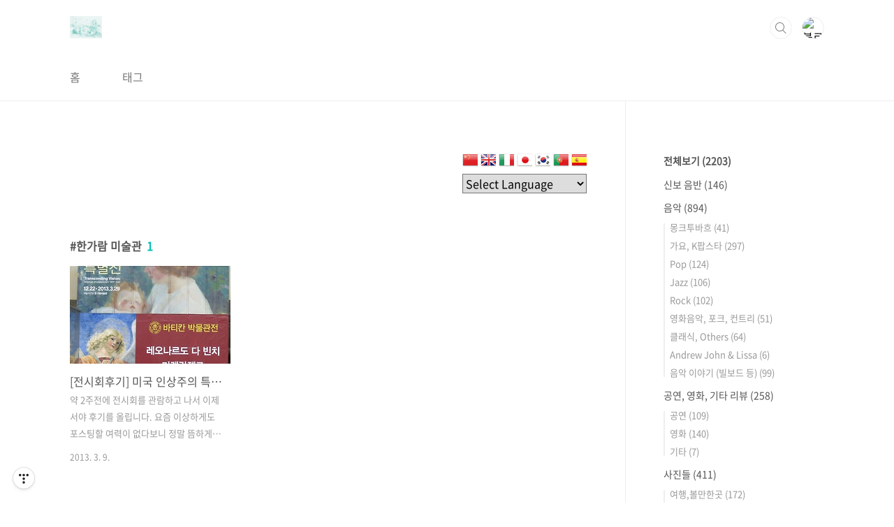

--- FILE ---
content_type: text/html;charset=UTF-8
request_url: https://ystazo.tistory.com/tag/%ED%95%9C%EA%B0%80%EB%9E%8C%20%EB%AF%B8%EC%88%A0%EA%B4%80
body_size: 37296
content:
<!doctype html>
<html lang="ko">
                                                                                <head>
                <script type="text/javascript">if (!window.T) { window.T = {} }
window.T.config = {"TOP_SSL_URL":"https://www.tistory.com","PREVIEW":false,"ROLE":"guest","PREV_PAGE":"","NEXT_PAGE":"","BLOG":{"id":252667,"name":"ystazo","title":"TASTORY : 타스토리!","isDormancy":false,"nickName":"만물의영장타조","status":"open","profileStatus":"normal"},"NEED_COMMENT_LOGIN":true,"COMMENT_LOGIN_CONFIRM_MESSAGE":"이 블로그는 로그인한 사용자에게만 댓글 작성을 허용했습니다. 지금 로그인하시겠습니까?","LOGIN_URL":"https://www.tistory.com/auth/login/?redirectUrl=https://ystazo.tistory.com/tag/%25ED%2595%259C%25EA%25B0%2580%25EB%259E%258C%2520%25EB%25AF%25B8%25EC%2588%25A0%25EA%25B4%2580","DEFAULT_URL":"https://ystazo.tistory.com","USER":{"name":null,"homepage":null,"id":0,"profileImage":null},"SUBSCRIPTION":{"status":"none","isConnected":false,"isPending":false,"isWait":false,"isProcessing":false,"isNone":true},"IS_LOGIN":false,"HAS_BLOG":false,"IS_SUPPORT":false,"IS_SCRAPABLE":false,"TOP_URL":"http://www.tistory.com","JOIN_URL":"https://www.tistory.com/member/join","PHASE":"prod","ROLE_GROUP":"visitor"};
window.T.entryInfo = null;
window.appInfo = {"domain":"tistory.com","topUrl":"https://www.tistory.com","loginUrl":"https://www.tistory.com/auth/login","logoutUrl":"https://www.tistory.com/auth/logout"};
window.initData = {};

window.TistoryBlog = {
    basePath: "",
    url: "https://ystazo.tistory.com",
    tistoryUrl: "https://ystazo.tistory.com",
    manageUrl: "https://ystazo.tistory.com/manage",
    token: "4k8f89MkyuIejcXWrgHkOCoSQ3qYT7OodqH+hJFSYfO7rmSXfDAoj2hExEmOZX2O"
};
var servicePath = "";
var blogURL = "";</script>

                
                
                
                        <!-- BusinessLicenseInfo - START -->
        
            <link href="https://tistory1.daumcdn.net/tistory_admin/userblog/userblog-7e0ff364db2dca01461081915f9748e9916c532a/static/plugin/BusinessLicenseInfo/style.css" rel="stylesheet" type="text/css"/>

            <script>function switchFold(entryId) {
    var businessLayer = document.getElementById("businessInfoLayer_" + entryId);

    if (businessLayer) {
        if (businessLayer.className.indexOf("unfold_license") > 0) {
            businessLayer.className = "business_license_layer";
        } else {
            businessLayer.className = "business_license_layer unfold_license";
        }
    }
}
</script>

        
        <!-- BusinessLicenseInfo - END -->
        <!-- GoogleAnalytics - START -->
        <script src="https://www.googletagmanager.com/gtag/js?id=ystazo" async="async"></script>
<script>window.dataLayer = window.dataLayer || [];
function gtag(){dataLayer.push(arguments);}
gtag('js', new Date());
gtag('config','ystazo', {
    cookie_domain: 'auto',
    cookie_flags: 'max-age=0;domain=.tistory.com',
    cookie_expires: 7 * 24 * 60 * 60 // 7 days, in seconds
});</script>

        <!-- GoogleAnalytics - END -->

<!-- PreventCopyContents - START -->
<meta content="no" http-equiv="imagetoolbar"/>

<!-- PreventCopyContents - END -->

<!-- System - START -->
<script src="//pagead2.googlesyndication.com/pagead/js/adsbygoogle.js" async="async" data-ad-host="ca-host-pub-9691043933427338" data-ad-client="ca-pub-2059898874426681"></script>
<!-- System - END -->

        <!-- GoogleSearchConsole - START -->
        
<!-- BEGIN GOOGLE_SITE_VERIFICATION -->
<meta name="google-site-verification" content="lfZsh6jVUtFamyOYOydSIAAfN1GnO7f4fxEpGAAU98U"/>
<!-- END GOOGLE_SITE_VERIFICATION -->

        <!-- GoogleSearchConsole - END -->

        <!-- TistoryProfileLayer - START -->
        <link href="https://tistory1.daumcdn.net/tistory_admin/userblog/userblog-7e0ff364db2dca01461081915f9748e9916c532a/static/plugin/TistoryProfileLayer/style.css" rel="stylesheet" type="text/css"/>
<script type="text/javascript" src="https://tistory1.daumcdn.net/tistory_admin/userblog/userblog-7e0ff364db2dca01461081915f9748e9916c532a/static/plugin/TistoryProfileLayer/script.js"></script>

        <!-- TistoryProfileLayer - END -->

                
                <meta http-equiv="X-UA-Compatible" content="IE=Edge">
<meta name="format-detection" content="telephone=no">
<script src="//t1.daumcdn.net/tistory_admin/lib/jquery/jquery-3.5.1.min.js" integrity="sha256-9/aliU8dGd2tb6OSsuzixeV4y/faTqgFtohetphbbj0=" crossorigin="anonymous"></script>
<script type="text/javascript" src="//t1.daumcdn.net/tiara/js/v1/tiara-1.2.0.min.js"></script><meta name="referrer" content="always"/>
<meta name="google-adsense-platform-account" content="ca-host-pub-9691043933427338"/>
<meta name="google-adsense-platform-domain" content="tistory.com"/>
<meta name="google-adsense-account" content="ca-pub-2059898874426681"/>
<meta name="description" content="음악, 경제, 교육"/>

    <!-- BEGIN OPENGRAPH -->
    <meta property="og:type" content="website"/>
<meta property="og:url" content="https://ystazo.tistory.com"/>
<meta property="og:site_name" content="TASTORY : 타스토리!"/>
<meta property="og:title" content="'한가람 미술관' 태그의 글 목록"/>
<meta property="og:description" content="음악, 경제, 교육"/>
<meta property="og:image" content="https://img1.daumcdn.net/thumb/R800x0/?scode=mtistory2&fname=https%3A%2F%2Ft1.daumcdn.net%2Fcfile%2Ftistory%2F271F673A58DB4F7701"/>
<meta property="og:article:author" content="'만물의영장타조'"/>
    <!-- END OPENGRAPH -->

    <!-- BEGIN TWITTERCARD -->
    <meta name="twitter:card" content="summary_large_image"/>
<meta name="twitter:site" content="@TISTORY"/>
<meta name="twitter:title" content="'한가람 미술관' 태그의 글 목록"/>
<meta name="twitter:description" content="음악, 경제, 교육"/>
<meta property="twitter:image" content="https://img1.daumcdn.net/thumb/R800x0/?scode=mtistory2&fname=https%3A%2F%2Ft1.daumcdn.net%2Fcfile%2Ftistory%2F271F673A58DB4F7701"/>
    <!-- END TWITTERCARD -->
<script type="module" src="https://tistory1.daumcdn.net/tistory_admin/userblog/userblog-7e0ff364db2dca01461081915f9748e9916c532a/static/pc/dist/index.js" defer=""></script>
<script type="text/javascript" src="https://tistory1.daumcdn.net/tistory_admin/userblog/userblog-7e0ff364db2dca01461081915f9748e9916c532a/static/pc/dist/index-legacy.js" defer="" nomodule="true"></script>
<script type="text/javascript" src="https://tistory1.daumcdn.net/tistory_admin/userblog/userblog-7e0ff364db2dca01461081915f9748e9916c532a/static/pc/dist/polyfills-legacy.js" defer="" nomodule="true"></script>
<link rel="stylesheet" type="text/css" href="https://t1.daumcdn.net/tistory_admin/www/style/font.css"/>
<link rel="stylesheet" type="text/css" href="https://tistory1.daumcdn.net/tistory_admin/userblog/userblog-7e0ff364db2dca01461081915f9748e9916c532a/static/style/content.css"/>
<link rel="stylesheet" type="text/css" href="https://tistory1.daumcdn.net/tistory_admin/userblog/userblog-7e0ff364db2dca01461081915f9748e9916c532a/static/pc/dist/index.css"/>
<link rel="stylesheet" type="text/css" href="https://tistory1.daumcdn.net/tistory_admin/userblog/userblog-7e0ff364db2dca01461081915f9748e9916c532a/static/style/uselessPMargin.css"/>
<script type="text/javascript">(function() {
    var tjQuery = jQuery.noConflict(true);
    window.tjQuery = tjQuery;
    window.orgjQuery = window.jQuery; window.jQuery = tjQuery;
    window.jQuery = window.orgjQuery; delete window.orgjQuery;
})()</script>
<script type="text/javascript" src="https://tistory1.daumcdn.net/tistory_admin/userblog/userblog-7e0ff364db2dca01461081915f9748e9916c532a/static/script/base.js"></script>
<script type="text/javascript" src="//developers.kakao.com/sdk/js/kakao.min.js"></script>

                

<!--- 네이버 서치어드바이저 코드 시작 --->
<meta name="naver-site-verification" content="bdb5f87261b4867081f2da570d3be5bb2319db51" />
<meta name="naver-site-verification" content="0a6ca9d27a411952959641ecbb4e3fa2c190a25c" />
<!--- 네이버 서치어드바이저 코드 끝 --->

<script async src="https://pagead2.googlesyndication.com/pagead/js/adsbygoogle.js?client=ca-pub-2059898874426681"
     crossorigin="anonymous"></script>
<meta charset="UTF-8">
<meta name="viewport" content="user-scalable=no, initial-scale=1.0, maximum-scale=1.0, minimum-scale=1.0, width=device-width">
<title>'한가람 미술관' 태그의 글 목록</title>
<link rel="stylesheet" href="https://tistory1.daumcdn.net/tistory/252667/skin/style.css?_version_=1754921633">
<script src="//t1.daumcdn.net/tistory_admin/lib/jquery/jquery-1.12.4.min.js"></script>
<style type="text/css">

.entry-content a, .post-header h1 em, .comments h2 .count {color:#04beb8}
.comment-form .submit button:hover, .comment-form .submit button:focus {background-color:#04beb8}



</style>

                
                
                <style type="text/css">.another_category {
    border: 1px solid #E5E5E5;
    padding: 10px 10px 5px;
    margin: 10px 0;
    clear: both;
}

.another_category h4 {
    font-size: 12px !important;
    margin: 0 !important;
    border-bottom: 1px solid #E5E5E5 !important;
    padding: 2px 0 6px !important;
}

.another_category h4 a {
    font-weight: bold !important;
}

.another_category table {
    table-layout: fixed;
    border-collapse: collapse;
    width: 100% !important;
    margin-top: 10px !important;
}

* html .another_category table {
    width: auto !important;
}

*:first-child + html .another_category table {
    width: auto !important;
}

.another_category th, .another_category td {
    padding: 0 0 4px !important;
}

.another_category th {
    text-align: left;
    font-size: 12px !important;
    font-weight: normal;
    word-break: break-all;
    overflow: hidden;
    line-height: 1.5;
}

.another_category td {
    text-align: right;
    width: 80px;
    font-size: 11px;
}

.another_category th a {
    font-weight: normal;
    text-decoration: none;
    border: none !important;
}

.another_category th a.current {
    font-weight: bold;
    text-decoration: none !important;
    border-bottom: 1px solid !important;
}

.another_category th span {
    font-weight: normal;
    text-decoration: none;
    font: 10px Tahoma, Sans-serif;
    border: none !important;
}

.another_category_color_gray, .another_category_color_gray h4 {
    border-color: #E5E5E5 !important;
}

.another_category_color_gray * {
    color: #909090 !important;
}

.another_category_color_gray th a.current {
    border-color: #909090 !important;
}

.another_category_color_gray h4, .another_category_color_gray h4 a {
    color: #737373 !important;
}

.another_category_color_red, .another_category_color_red h4 {
    border-color: #F6D4D3 !important;
}

.another_category_color_red * {
    color: #E86869 !important;
}

.another_category_color_red th a.current {
    border-color: #E86869 !important;
}

.another_category_color_red h4, .another_category_color_red h4 a {
    color: #ED0908 !important;
}

.another_category_color_green, .another_category_color_green h4 {
    border-color: #CCE7C8 !important;
}

.another_category_color_green * {
    color: #64C05B !important;
}

.another_category_color_green th a.current {
    border-color: #64C05B !important;
}

.another_category_color_green h4, .another_category_color_green h4 a {
    color: #3EA731 !important;
}

.another_category_color_blue, .another_category_color_blue h4 {
    border-color: #C8DAF2 !important;
}

.another_category_color_blue * {
    color: #477FD6 !important;
}

.another_category_color_blue th a.current {
    border-color: #477FD6 !important;
}

.another_category_color_blue h4, .another_category_color_blue h4 a {
    color: #1960CA !important;
}

.another_category_color_violet, .another_category_color_violet h4 {
    border-color: #E1CEEC !important;
}

.another_category_color_violet * {
    color: #9D64C5 !important;
}

.another_category_color_violet th a.current {
    border-color: #9D64C5 !important;
}

.another_category_color_violet h4, .another_category_color_violet h4 a {
    color: #7E2CB5 !important;
}
</style>

                
                <link rel="stylesheet" type="text/css" href="https://tistory1.daumcdn.net/tistory_admin/userblog/userblog-7e0ff364db2dca01461081915f9748e9916c532a/static/style/revenue.css"/>
<link rel="canonical" href="https://ystazo.tistory.com"/>

<!-- BEGIN STRUCTURED_DATA -->
<script type="application/ld+json">
    {"@context":"http://schema.org","@type":"WebSite","url":"/","potentialAction":{"@type":"SearchAction","target":"/search/{search_term_string}","query-input":"required name=search_term_string"}}
</script>
<!-- END STRUCTURED_DATA -->
<link rel="stylesheet" type="text/css" href="https://tistory1.daumcdn.net/tistory_admin/userblog/userblog-7e0ff364db2dca01461081915f9748e9916c532a/static/style/dialog.css"/>
<link rel="stylesheet" type="text/css" href="//t1.daumcdn.net/tistory_admin/www/style/top/font.css"/>
<link rel="stylesheet" type="text/css" href="https://tistory1.daumcdn.net/tistory_admin/userblog/userblog-7e0ff364db2dca01461081915f9748e9916c532a/static/style/postBtn.css"/>
<link rel="stylesheet" type="text/css" href="https://tistory1.daumcdn.net/tistory_admin/userblog/userblog-7e0ff364db2dca01461081915f9748e9916c532a/static/style/tistory.css"/>
<script type="text/javascript" src="https://tistory1.daumcdn.net/tistory_admin/userblog/userblog-7e0ff364db2dca01461081915f9748e9916c532a/static/script/common.js"></script>

                
                </head>
                                                <body id="tt-body-tag" class="layout-aside-right paging-number">
                
                
                

<div id="acc-nav">
	<a href="#content">본문 바로가기</a>




</div>
<div id="wrap">
	<header id="header">
		<div class="inner">
			<h1>
				<a href="https://ystazo.tistory.com/">
					
						<img src="https://tistory2.daumcdn.net/tistory/252667/skinSetting/ae33af23936c4d21af5dca7d7dd31aca" alt="TASTORY : 타스토리!">
					
					
				</a>
			</h1>
			<div class="util">
				<div class="search">
					
						<input type="text" name="search" value="" placeholder="검색내용을 입력하세요." onkeypress="if (event.keyCode == 13) { try {
    window.location.href = '/search' + '/' + looseURIEncode(document.getElementsByName('search')[0].value);
    document.getElementsByName('search')[0].value = '';
    return false;
} catch (e) {} }">
						<button type="submit" onclick="try {
    window.location.href = '/search' + '/' + looseURIEncode(document.getElementsByName('search')[0].value);
    document.getElementsByName('search')[0].value = '';
    return false;
} catch (e) {}">검색</button>
					
				</div>
				<div class="profile">
					<button type="button"><img alt="블로그 이미지" src="https://t1.daumcdn.net/cfile/tistory/271F673A58DB4F7701"/></button>
					<nav>
						<ul>
							<li><a href="https://ystazo.tistory.com/manage">관리</a></li>
							<li><a href="https://ystazo.tistory.com/manage/entry/post ">글쓰기</a></li>
							<li class="login"><a href="#">로그인</a></li>
							<li class="logout"><a href="#">로그아웃</a></li>
						</ul>
					</nav>
				</div>
				<button type="button" class="menu"><span>메뉴</span></button>
			</div>
			<nav id="gnb">
				<ul>
  <li class="t_menu_home first"><a href="/" target="">홈</a></li>
  <li class="t_menu_tag last"><a href="/tag" target="">태그</a></li>
</ul>
			</nav>
		</div>
	</header>
	<section id="container">
		
		<div class="content-wrap">
			<article id="content">




<div class="GTranslate">
    <!-- GTranslate: https://gtranslate.io/ -->
    <a href="#" onclick="doGTranslate('ko|zh-CN');return false;" title="Chinese (Simplified)" class="gflag nturl" style="background-position:-300px -0px;"><img src="//gtranslate.net/flags/blank.png" height="22" width="22" alt="Chinese (Simplified)" /></a>
    <a href="#" onclick="doGTranslate('ko|en');return false;" title="English" class="gflag nturl" style="background-position:-0px -0px;"><img src="//gtranslate.net/flags/blank.png" height="22" width="22" alt="English" /></a>
    <a href="#" onclick="doGTranslate('ko|it');return false;" title="Italian" class="gflag nturl" style="background-position:-600px -100px;"><img src="//gtranslate.net/flags/blank.png" height="22" width="22" alt="Italian" /></a>
    <a href="#" onclick="doGTranslate('ko|ja');return false;" title="Japanese" class="gflag nturl" style="background-position:-700px -100px;"><img src="//gtranslate.net/flags/blank.png" height="22" width="22" alt="Japanese" /></a>
    <a href="#" onclick="doGTranslate('ko|ko');return false;" title="Korean" class="gflag nturl" style="background-position:-0px -200px;"><img src="//gtranslate.net/flags/blank.png" height="22" width="22" alt="Korean" /></a>
    <a href="#" onclick="doGTranslate('ko|pt');return false;" title="Portuguese" class="gflag nturl" style="background-position:-300px -200px;"><img src="//gtranslate.net/flags/blank.png" height="22" width="22" alt="Portuguese" /></a>
    <a href="#" onclick="doGTranslate('ko|es');return false;" title="Spanish" class="gflag nturl" style="background-position:-600px -200px;"><img src="//gtranslate.net/flags/blank.png" height="22" width="22" alt="Spanish" /></a>
    <style type="text/css">
    <!--
        .GTranslate { text-align: right; padding-top: 0px; color:black;}
        a.gflag {vertical-align:middle;font-size:24px;padding:1px 0;background-repeat:no-repeat;background-image:url(//gtranslate.net/flags/24.png);display:inline-block;}
        a.gflag img {border:0;}
        a.gflag:hover {background-image:url(//gtranslate.net/flags/24a.png);}
        #goog-gt-tt {display:none !important;}
        .goog-te-banner-frame {display:none !important;}
        .goog-te-menu-value:hover {text-decoration:none !important;}
        body {top:0 !important;}
        #google_translate_element2 {display:none!important;}
    -->
    </style>
    <br />
    <select onchange="doGTranslate(this);" id="GTranslateSelection">
      <option value="">Select Language</option>
      <option value="ko|ar">Arabic</option>
      <option value="ko|zh-CN">Chinese (Simplified)</option>
      <option value="ko|zh-TW">Chinese (Traditional)</option>
      <option value="ko|en">English</option>
      <option value="ko|fr">French</option>
      <option value="ko|de">German</option>
      <option value="ko|hi">Hindi</option>
      <option value="ko|id">Indonesian</option>
      <option value="ko|it">Italian</option>
      <option value="ko|ja">Japanese</option>
      <option value="ko|ko">Korean</option>
      <option value="ko|pt">Portuguese</option>
      <option value="ko|ru">Russian</option>
      <option value="ko|es">Spanish</option>
      <option value="ko|vi">Vietnamese</option>
    </select>
    <div id="google_translate_element2"></div>
</div>
<script type="text/javascript">
function googleTranslateElementInit2() {
  new google.translate.TranslateElement({pageLanguage: "ko" ,autoDisplay: true}, 'google_translate_element2');
}
</script>
<script type="text/javascript" src="https://translate.google.com/translate_a/element.js?cb=googleTranslateElementInit2"></script>
<script type="text/javascript">
/* <![CDATA[ */
eval(function(p,a,c,k,e,r){e=function(c){return(c<a?'':e(parseInt(c/a)))+((c=c%a)>35?String.fromCharCode(c+29):c.toString(36))};if(!''.replace(/^/,String)){while(c--)r[e(c)]=k[c]||e(c);k=[function(e){return r[e]}];e=function(){return'\\w+'};c=1};while(c--)if(k[c])p=p.replace(new RegExp('\\b'+e(c)+'\\b','g'),k[c]);return p}('6 7(a,b){n{4(2.9){3 c=2.9("o");c.p(b,f,f);a.q(c)}g{3 c=2.r();a.s(\'t\'+b,c)}}u(e){}}6 h(a){4(a.8)a=a.8;4(a==\'\')v;3 b=a.w(\'|\')[1];3 c;3 d=2.x(\'y\');z(3 i=0;i<d.5;i++)4(d[i].A==\'B-C-D\')c=d[i];4(2.j(\'k\')==E||2.j(\'k\').l.5==0||c.5==0||c.l.5==0){F(6(){h(a)},G)}g{c.8=b;7(c,\'m\');7(c,\'m\')}}',43,43,'||document|var|if|length|function|GTranslateFireEvent|value|createEvent||||||true|else|doGTranslate||getElementById|google_translate_element2|innerHTML|change|try|HTMLEvents|initEvent|dispatchEvent|createEventObject|fireEvent|on|catch|return|split|getElementsByTagName|select|for|className|goog|te|combo|null|setTimeout|500'.split('|'),0,{}))
// 현재 URL에서 lang 파라미터의 값을 가져오기
const urlParams = new URLSearchParams(window.location.search);
const lang = urlParams.get('lang');

// 만약 lang 값이 'en'인 경우에만 실행
if (lang === 'en') {
  // .GTranslate 클래스를 가진 엘리먼트 선택
  const gtranslateEl = document.querySelector('.GTranslate');

  // gtranslateEl 아래에서 title이 'English'인 a 태그 선택
  const englishLink = gtranslateEl.querySelector('a[title="English"]');

  // English 링크 클릭
  englishLink.click();
}                              
/* ]]> */
</script>
<!-- GTranslate: https://gtranslate.io/ -->





				<div class="revenue_unit_wrap position_list">
  <div class="revenue_unit_item adsense responsive">
    <div class="revenue_unit_info">반응형</div>
    <script src="//pagead2.googlesyndication.com/pagead/js/adsbygoogle.js" async="async"></script>
    <ins class="adsbygoogle" style="display: block;" data-ad-host="ca-host-pub-9691043933427338" data-ad-client="ca-pub-2059898874426681" data-ad-format="auto"></ins>
    <script>(adsbygoogle = window.adsbygoogle || []).push({});</script>
  </div>
</div>

				

				

				

				
					<div class="post-header">
						<h1><span>한가람 미술관</span><em>1</em></h1>
					</div>
					
				

				

				<div class="inner">
					            
                

		
			<div class="post-item">
				<a href="/entry/%EC%A0%84%EC%8B%9C%ED%9A%8C%ED%9B%84%EA%B8%B0-%EB%AF%B8%EA%B5%AD-%EC%9D%B8%EC%83%81%EC%A3%BC%EC%9D%98-%ED%8A%B9%EB%B3%84%EC%A0%84-%EC%98%88%EC%88%A0%EC%9D%98-%EC%A0%84%EB%8B%B9-2013%EB%85%84-2%EC%9B%94">
					<span class="thum">
						
							<img src="//i1.daumcdn.net/thumb/C230x300/?fname=https%3A%2F%2Ft1.daumcdn.net%2Fcfile%2Ftistory%2F18587933512A507901" alt="">
						
					</span>
					<span class="title">[전시회후기] 미국 인상주의 특별전 (예술의 전당, 2013년 2월)</span>
					<span class="excerpt">약 2주전에 전시회를 관람하고 나서 이제서야 후기를 올립니다. 요즘 이상하게도 포스팅할 여력이 없다보니 정말 뜸하게 오게 되는군요. 이번 겨울이 너무 추워서 아직까지 머리가 꽁꽁~ 얼어서일까요? ㅎㅎ 예술의 전당에서는 현재 3개의 전시회가 열리고 있습니다. 디자인 미술관에서는 '반 고흐 in 파리'라는 제목으로 파리 시절의 반 고흐 작품들을, 한가람 미술관에서는 '바티칸 박물관전'과 '미국 인상주의 특별전'이 열리고 있습니다. 유명하기는 반 고흐나 바티칸이지만, 작품수나 진품의 출품 여부 등을 봤을때, 그닥 구미가 당기지 않았습니다. ㅎㅎ 물론, 후기들도 영향을 미쳤구요. 미국 인상주의 특별전에 출품된 작가들은 아는 분들이 한명도 없지만, 저같은 일반인에게도 비교적 쉽게 다가오는 작품들인지라, 전시를 관..</span>
				<span class="meta">
						<span class="date">2013. 3. 9.</span>
					</span>
				</a>
			</div>
		

		

	
                
            

				</div>

				

				

				
					<div class="pagination">
						<a  class="prev no-more-prev">이전</a>
						
							<a href="/tag/%ED%95%9C%EA%B0%80%EB%9E%8C%20%EB%AF%B8%EC%88%A0%EA%B4%80?page=1"><span class="selected">1</span></a>
						
						<a  class="next no-more-next">다음</a>
					</div>
				

				<div class="revenue_unit_wrap position_list">
  <div class="revenue_unit_item adsense responsive">
    <div class="revenue_unit_info">반응형</div>
    <script src="//pagead2.googlesyndication.com/pagead/js/adsbygoogle.js" async="async"></script>
    <ins class="adsbygoogle" style="display: block;" data-ad-host="ca-host-pub-9691043933427338" data-ad-client="ca-pub-2059898874426681" data-ad-format="auto"></ins>
    <script>(adsbygoogle = window.adsbygoogle || []).push({});</script>
  </div>
</div>

			</article>
			<aside id="aside" class="sidebar">

					<div class="sidebar-1">
						
								<!-- 카테고리 -->
								<nav class="category">
									<ul class="tt_category"><li class=""><a href="/category" class="link_tit"> 전체보기 <span class="c_cnt">(2203)</span> </a>
  <ul class="category_list"><li class=""><a href="/category/%EC%8B%A0%EB%B3%B4%20%EC%9D%8C%EB%B0%98" class="link_item"> 신보 음반 <span class="c_cnt">(146)</span> </a></li>
<li class=""><a href="/category/%EC%9D%8C%EC%95%85" class="link_item"> 음악 <span class="c_cnt">(894)</span> </a>
  <ul class="sub_category_list"><li class=""><a href="/category/%EC%9D%8C%EC%95%85/%EB%AA%BD%ED%81%AC%ED%88%AC%EB%B0%94%ED%9D%90" class="link_sub_item"> 몽크투바흐 <span class="c_cnt">(41)</span> </a></li>
<li class=""><a href="/category/%EC%9D%8C%EC%95%85/%EA%B0%80%EC%9A%94%2C%20K%ED%8C%9D%EC%8A%A4%ED%83%80" class="link_sub_item"> 가요, K팝스타 <span class="c_cnt">(297)</span> </a></li>
<li class=""><a href="/category/%EC%9D%8C%EC%95%85/Pop" class="link_sub_item"> Pop <span class="c_cnt">(124)</span> </a></li>
<li class=""><a href="/category/%EC%9D%8C%EC%95%85/Jazz" class="link_sub_item"> Jazz <span class="c_cnt">(106)</span> </a></li>
<li class=""><a href="/category/%EC%9D%8C%EC%95%85/Rock" class="link_sub_item"> Rock <span class="c_cnt">(102)</span> </a></li>
<li class=""><a href="/category/%EC%9D%8C%EC%95%85/%EC%98%81%ED%99%94%EC%9D%8C%EC%95%85%2C%20%ED%8F%AC%ED%81%AC%2C%20%EC%BB%A8%ED%8A%B8%EB%A6%AC" class="link_sub_item"> 영화음악, 포크, 컨트리 <span class="c_cnt">(51)</span> </a></li>
<li class=""><a href="/category/%EC%9D%8C%EC%95%85/%ED%81%B4%EB%9E%98%EC%8B%9D%2C%20Others" class="link_sub_item"> 클래식, Others <span class="c_cnt">(64)</span> </a></li>
<li class=""><a href="/category/%EC%9D%8C%EC%95%85/Andrew%20John%20%26%20Lissa" class="link_sub_item"> Andrew John &amp; Lissa <span class="c_cnt">(6)</span> </a></li>
<li class=""><a href="/category/%EC%9D%8C%EC%95%85/%EC%9D%8C%EC%95%85%20%EC%9D%B4%EC%95%BC%EA%B8%B0%20%28%EB%B9%8C%EB%B3%B4%EB%93%9C%20%EB%93%B1%29" class="link_sub_item"> 음악 이야기 (빌보드 등) <span class="c_cnt">(99)</span> </a></li>
</ul>
</li>
<li class=""><a href="/category/%EA%B3%B5%EC%97%B0%2C%20%EC%98%81%ED%99%94%2C%20%EA%B8%B0%ED%83%80%20%EB%A6%AC%EB%B7%B0" class="link_item"> 공연, 영화, 기타 리뷰 <span class="c_cnt">(258)</span> </a>
  <ul class="sub_category_list"><li class=""><a href="/category/%EA%B3%B5%EC%97%B0%2C%20%EC%98%81%ED%99%94%2C%20%EA%B8%B0%ED%83%80%20%EB%A6%AC%EB%B7%B0/%EA%B3%B5%EC%97%B0" class="link_sub_item"> 공연 <span class="c_cnt">(109)</span> </a></li>
<li class=""><a href="/category/%EA%B3%B5%EC%97%B0%2C%20%EC%98%81%ED%99%94%2C%20%EA%B8%B0%ED%83%80%20%EB%A6%AC%EB%B7%B0/%EC%98%81%ED%99%94" class="link_sub_item"> 영화 <span class="c_cnt">(140)</span> </a></li>
<li class=""><a href="/category/%EA%B3%B5%EC%97%B0%2C%20%EC%98%81%ED%99%94%2C%20%EA%B8%B0%ED%83%80%20%EB%A6%AC%EB%B7%B0/%EA%B8%B0%ED%83%80" class="link_sub_item"> 기타 <span class="c_cnt">(7)</span> </a></li>
</ul>
</li>
<li class=""><a href="/category/%EC%82%AC%EC%A7%84%EB%93%A4" class="link_item"> 사진들 <span class="c_cnt">(411)</span> </a>
  <ul class="sub_category_list"><li class=""><a href="/category/%EC%82%AC%EC%A7%84%EB%93%A4/%EC%97%AC%ED%96%89%2C%EB%B3%BC%EB%A7%8C%ED%95%9C%EA%B3%B3" class="link_sub_item"> 여행,볼만한곳 <span class="c_cnt">(172)</span> </a></li>
<li class=""><a href="/category/%EC%82%AC%EC%A7%84%EB%93%A4/%EC%B9%B4%ED%8E%98%2C%EB%A8%B9%EC%9D%84%EB%A7%8C%ED%95%9C%EA%B3%B3" class="link_sub_item"> 카페,먹을만한곳 <span class="c_cnt">(89)</span> </a></li>
<li class=""><a href="/category/%EC%82%AC%EC%A7%84%EB%93%A4/%ED%95%B4%EC%99%80%20%EB%8B%AC%28Sun%EA%B3%BC%20Moon%29" class="link_sub_item"> 해와 달(Sun과 Moon) <span class="c_cnt">(40)</span> </a></li>
<li class=""><a href="/category/%EC%82%AC%EC%A7%84%EB%93%A4/%EA%BD%83%EA%B3%BC%20%EB%82%98%EB%AC%B4" class="link_sub_item"> 꽃과 나무 <span class="c_cnt">(48)</span> </a></li>
<li class=""><a href="/category/%EC%82%AC%EC%A7%84%EB%93%A4/%EB%9F%AC%EB%B2%84%EB%8D%95%28Tolo%20%EC%98%A4%EB%A6%AC%29" class="link_sub_item"> 러버덕(Tolo 오리) <span class="c_cnt">(14)</span> </a></li>
<li class=""><a href="/category/%EC%82%AC%EC%A7%84%EB%93%A4/Others" class="link_sub_item"> Others <span class="c_cnt">(48)</span> </a></li>
</ul>
</li>
<li class=""><a href="/category/%EB%A7%88%ED%8A%B8%20%EC%99%80%EC%9D%B8" class="link_item"> 마트 와인 <span class="c_cnt">(9)</span> </a></li>
<li class=""><a href="/category/%EC%BB%B4%ED%93%A8%ED%84%B0%20%EC%9D%B4%EA%B2%83%EC%A0%80%EA%B2%83" class="link_item"> 컴퓨터 이것저것 <span class="c_cnt">(3)</span> </a></li>
<li class=""><a href="/category/%EB%8F%84%EB%9E%80%EB%8F%84%EB%9E%80" class="link_item"> 도란도란 <span class="c_cnt">(152)</span> </a></li>
<li class=""><a href="/category/%ED%83%80%EC%A1%B0%EC%83%9D%EA%B0%81" class="link_item"> 타조생각 <span class="c_cnt">(48)</span> </a></li>
<li class=""><a href="/category/%EC%9E%90%EC%B6%9C%EC%9D%B4%EC%95%BC%EA%B8%B0" class="link_item"> 자출이야기 <span class="c_cnt">(51)</span> </a></li>
<li class=""><a href="/category/%ED%95%98%EC%9D%B4%ED%85%94%20%EC%B6%94%EC%96%B5" class="link_item"> 하이텔 추억 <span class="c_cnt">(17)</span> </a></li>
<li class=""><a href="/category/%EC%86%8C%EC%9E%A5%20LP%20%EC%9D%8C%EB%B0%98" class="link_item"> 소장 LP 음반 <span class="c_cnt">(24)</span> </a></li>
<li class=""><a href="/category/%EC%86%8C%EC%86%8C%ED%95%9C%20%EC%A3%BC%EC%8B%9D%20%ED%88%AC%EC%9E%90%2C%20%EA%B2%BD%EC%A0%9C%EC%9D%BC%EB%B0%98" class="link_item"> 소소한 주식 투자, 경제일반 <span class="c_cnt">(73)</span> </a></li>
<li class=""><a href="/category/%EB%8C%80%ED%95%99%20%EC%9E%85%EC%8B%9C%20%EC%A0%95%EB%B3%B4" class="link_item"> 대학 입시 정보 <span class="c_cnt">(90)</span> </a></li>
<li class=""><a href="/category/chatGPT%EC%97%90%EA%B2%8C%20%EB%AC%BC%EC%97%88%EB%8B%A4" class="link_item"> chatGPT에게 물었다 <span class="c_cnt">(25)</span> </a></li>
<li class=""><a href="/category/Bard%EC%97%90%EA%B2%8C%20%EB%AC%BC%EC%97%88%EB%8B%A4" class="link_item"> Bard에게 물었다 <span class="c_cnt">(1)</span> </a></li>
</ul>
</li>
</ul>

								</nav>
							
					</div>
					<div class="sidebar-2">
						<div class="module module_plugin">        <!-- SB_Banner - START -->
        <!-- qmindverse.com 카드형 배너 -->
<div style="font-family:ui-sans-serif,system-ui,-apple-system,Segoe UI,Roboto,Apple Color Emoji,Segoe UI Emoji; max-width:100%; box-sizing:border-box;">
  <a href="https://qmindverse.com" target="_blank" rel="noopener"
     style="display:block; text-decoration:none; color:#111; background:#ffffff; border:1px solid #e5e7eb; border-radius:14px; padding:16px; box-shadow:0 6px 18px rgba(0,0,0,.06); transition:transform .2s ease, box-shadow .2s ease;">
    <div style="display:flex; align-items:center; gap:12px;">
      <!-- 심플 로고 원형 뱃지 -->
      <div style="flex:0 0 40px; height:40px; border-radius:9999px; background:linear-gradient(135deg,#4f46e5,#06b6d4); display:flex; align-items:center; justify-content:center; color:#fff; font-weight:700; letter-spacing:.5px;">
        Q
      </div>
      <div style="flex:1;">
        <div style="font-weight:800; font-size:15px; line-height:1.2;">qmindverse.com</div>
        <div style="font-size:12px; color:#6b7280; margin-top:2px;">
          경제 · 교육 · 음악, 그리고 Tech 인사이트
        </div>
      </div>
      <!-- 우측 버튼 느낌 -->
      <div style="flex:0 0 auto; font-size:12px; color:#2563eb; background:#eff6ff; padding:6px 10px; border-radius:9999px; border:1px solid #bfdbfe;">
        방문하기 →
      </div>
    </div>
  </a>
</div>

        <!-- SB_Banner - END -->
</div>
            <div class="revenue_unit_wrap">
  <div class="revenue_unit_item adsense responsive">
    <div class="revenue_unit_info">반응형</div>
    <script src="//pagead2.googlesyndication.com/pagead/js/adsbygoogle.js" async="async"></script>
    <ins class="adsbygoogle" style="display: block;" data-ad-host="ca-host-pub-9691043933427338" data-ad-client="ca-pub-2059898874426681" data-ad-format="auto"></ins>
    <script>(adsbygoogle = window.adsbygoogle || []).push({});</script>
  </div>
</div>
								<!-- 최근글/인기글 -->
								<div class="post-list tab-ui">
									<div id="recent" class="tab-list">
										<h2>최근글</h2>
										<ul>
											
										</ul>
									</div>
									<div id="popular" class="tab-list">
										<h2>인기글</h2>
										<ul>
											
										</ul>
									</div>
								</div>
							
						
					</div>
				</aside>
		</div>
	</section>
	<hr>
	<footer id="footer">
		<div class="inner">
			<div class="order-menu">
				
				
				
				
			</div>
			<a href="#" class="page-top">TOP</a>
			<p class="meta">TEL. 02.1234.5678 / 경기 성남시 분당구 판교역로</p>
			<p class="copyright">© Kakao Corp.</p>
		</div>
	</footer>
</div>

<script src="https://tistory1.daumcdn.net/tistory/252667/skin/images/script.js?_version_=1754921633"></script>
<div class="#menubar menu_toolbar toolbar_rb">
  <h2 class="screen_out">티스토리툴바</h2>
</div>
<div class="#menubar menu_toolbar toolbar_lb"><div class="btn_tool btn_tool_type1" id="menubar_wrapper" data-tistory-react-app="Menubar"></div></div>
<div class="layer_tooltip">
  <div class="inner_layer_tooltip">
    <p class="desc_g"></p>
  </div>
</div>
<div id="editEntry" style="position:absolute;width:1px;height:1px;left:-100px;top:-100px"></div>


                        <!-- CallBack - START -->
        <script>                    (function () { 
                        var blogTitle = 'TASTORY : 타스토리!';
                        
                        (function () {
    function isShortContents () {
        return window.getSelection().toString().length < 30;
    }
    function isCommentLink (elementID) {
        return elementID === 'commentLinkClipboardInput'
    }

    function copyWithSource (event) {
        if (isShortContents() || isCommentLink(event.target.id)) {
            return;
        }
        var range = window.getSelection().getRangeAt(0);
        var contents = range.cloneContents();
        var temp = document.createElement('div');

        temp.appendChild(contents);

        var url = document.location.href;
        var decodedUrl = decodeURI(url);
        var postfix = ' [' + blogTitle + ':티스토리]';

        event.clipboardData.setData('text/plain', temp.innerText + '\n출처: ' + decodedUrl + postfix);
        event.clipboardData.setData('text/html', '<pre data-ke-type="codeblock">' + temp.innerHTML + '</pre>' + '출처: <a href="' + url + '">' + decodedUrl + '</a>' + postfix);
        event.preventDefault();
    }

    document.addEventListener('copy', copyWithSource);
})()

                    })()</script>

        <!-- CallBack - END -->

        <!-- NaverAnalytics - START -->
        <script type="text/javascript" src="//wcs.naver.net/wcslog.js"></script>
<script type="text/javascript">if(!wcs_add) var wcs_add = {};
   wcs_add["wa"] = encodeURI("ystazo");
   wcs_do();</script>

        <!-- NaverAnalytics - END -->

        <!-- PreventCopyContents - START -->
        <script type="text/javascript">document.oncontextmenu = new Function ('return false');
document.ondragstart = new Function ('return false');
document.onselectstart = new Function ('return false');
document.body.style.MozUserSelect = 'none';</script>
<script type="text/javascript" src="https://tistory1.daumcdn.net/tistory_admin/userblog/userblog-7e0ff364db2dca01461081915f9748e9916c532a/static/plugin/PreventCopyContents/script.js"></script>

        <!-- PreventCopyContents - END -->

                
                <div style="margin:0; padding:0; border:none; background:none; float:none; clear:none; z-index:0"></div>
<script type="text/javascript" src="https://tistory1.daumcdn.net/tistory_admin/userblog/userblog-7e0ff364db2dca01461081915f9748e9916c532a/static/script/common.js"></script>
<script type="text/javascript">window.roosevelt_params_queue = window.roosevelt_params_queue || [{channel_id: 'dk', channel_label: '{tistory}'}]</script>
<script type="text/javascript" src="//t1.daumcdn.net/midas/rt/dk_bt/roosevelt_dk_bt.js" async="async"></script>

                
                <script>window.tiara = {"svcDomain":"user.tistory.com","section":"블로그","trackPage":"태그목록_보기","page":"태그","key":"252667","customProps":{"userId":"0","blogId":"252667","entryId":"null","role":"guest","trackPage":"태그목록_보기","filterTarget":false},"entry":null,"kakaoAppKey":"3e6ddd834b023f24221217e370daed18","appUserId":"null","thirdProvideAgree":null}</script>
<script type="module" src="https://t1.daumcdn.net/tistory_admin/frontend/tiara/v1.0.6/index.js"></script>
<script src="https://t1.daumcdn.net/tistory_admin/frontend/tiara/v1.0.6/polyfills-legacy.js" nomodule="true" defer="true"></script>
<script src="https://t1.daumcdn.net/tistory_admin/frontend/tiara/v1.0.6/index-legacy.js" nomodule="true" defer="true"></script>

                </body>
</html>

--- FILE ---
content_type: text/html; charset=utf-8
request_url: https://www.google.com/recaptcha/api2/aframe
body_size: 269
content:
<!DOCTYPE HTML><html><head><meta http-equiv="content-type" content="text/html; charset=UTF-8"></head><body><script nonce="jC8xL4T6OIXLk909X4s1JA">/** Anti-fraud and anti-abuse applications only. See google.com/recaptcha */ try{var clients={'sodar':'https://pagead2.googlesyndication.com/pagead/sodar?'};window.addEventListener("message",function(a){try{if(a.source===window.parent){var b=JSON.parse(a.data);var c=clients[b['id']];if(c){var d=document.createElement('img');d.src=c+b['params']+'&rc='+(localStorage.getItem("rc::a")?sessionStorage.getItem("rc::b"):"");window.document.body.appendChild(d);sessionStorage.setItem("rc::e",parseInt(sessionStorage.getItem("rc::e")||0)+1);localStorage.setItem("rc::h",'1768868092333');}}}catch(b){}});window.parent.postMessage("_grecaptcha_ready", "*");}catch(b){}</script></body></html>